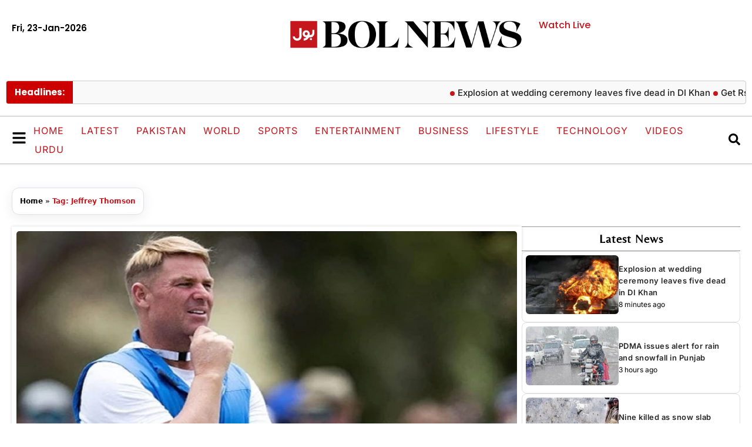

--- FILE ---
content_type: text/html; charset=utf-8
request_url: https://www.google.com/recaptcha/api2/aframe
body_size: 266
content:
<!DOCTYPE HTML><html><head><meta http-equiv="content-type" content="text/html; charset=UTF-8"></head><body><script nonce="W-2whiji3-EaozVyDS7-xA">/** Anti-fraud and anti-abuse applications only. See google.com/recaptcha */ try{var clients={'sodar':'https://pagead2.googlesyndication.com/pagead/sodar?'};window.addEventListener("message",function(a){try{if(a.source===window.parent){var b=JSON.parse(a.data);var c=clients[b['id']];if(c){var d=document.createElement('img');d.src=c+b['params']+'&rc='+(localStorage.getItem("rc::a")?sessionStorage.getItem("rc::b"):"");window.document.body.appendChild(d);sessionStorage.setItem("rc::e",parseInt(sessionStorage.getItem("rc::e")||0)+1);localStorage.setItem("rc::h",'1769195220876');}}}catch(b){}});window.parent.postMessage("_grecaptcha_ready", "*");}catch(b){}</script></body></html>

--- FILE ---
content_type: text/css
request_url: https://www.bolnews.com/wp-content/uploads/elementor/css/post-1138950.css?ver=1768923040
body_size: 713
content:
.elementor-1138950 .elementor-element.elementor-element-4538de71{--display:flex;--justify-content:flex-start;--gap:0px 0px;--row-gap:0px;--column-gap:0px;--border-radius:0px 0px 0px 0px;--margin-top:0px;--margin-bottom:0px;--margin-left:0px;--margin-right:0px;--padding-top:30px;--padding-bottom:20px;--padding-left:20px;--padding-right:20px;}.elementor-1138950 .elementor-element.elementor-element-4538de71:not(.elementor-motion-effects-element-type-background), .elementor-1138950 .elementor-element.elementor-element-4538de71 > .elementor-motion-effects-container > .elementor-motion-effects-layer{background-color:#C4161C;}.elementor-1138950 .elementor-element.elementor-element-6fc54ca8{--display:flex;--gap:0px 0px;--row-gap:0px;--column-gap:0px;--padding-top:0px;--padding-bottom:0px;--padding-left:0px;--padding-right:0px;}.elementor-widget-heading .elementor-heading-title{font-family:var( --e-global-typography-primary-font-family ), Sans-serif;font-weight:var( --e-global-typography-primary-font-weight );color:var( --e-global-color-primary );}.elementor-1138950 .elementor-element.elementor-element-691de5ea{margin:0px 0px calc(var(--kit-widget-spacing, 0px) + 0px) 0px;padding:7px 0px 7px 0px;border-style:solid;border-width:1px 0px 1px 0px;border-color:#FFFFFF6B;text-align:left;}.elementor-1138950 .elementor-element.elementor-element-691de5ea .elementor-heading-title{font-family:"Belleza", Sans-serif;font-size:16px;font-weight:600;text-transform:uppercase;line-height:20px;letter-spacing:1px;color:#FFFFFF;}.elementor-widget-nav-menu .elementor-nav-menu .elementor-item{font-family:var( --e-global-typography-primary-font-family ), Sans-serif;font-weight:var( --e-global-typography-primary-font-weight );}.elementor-widget-nav-menu .elementor-nav-menu--main .elementor-item{color:var( --e-global-color-text );fill:var( --e-global-color-text );}.elementor-widget-nav-menu .elementor-nav-menu--main .elementor-item:hover,
					.elementor-widget-nav-menu .elementor-nav-menu--main .elementor-item.elementor-item-active,
					.elementor-widget-nav-menu .elementor-nav-menu--main .elementor-item.highlighted,
					.elementor-widget-nav-menu .elementor-nav-menu--main .elementor-item:focus{color:var( --e-global-color-accent );fill:var( --e-global-color-accent );}.elementor-widget-nav-menu .elementor-nav-menu--main:not(.e--pointer-framed) .elementor-item:before,
					.elementor-widget-nav-menu .elementor-nav-menu--main:not(.e--pointer-framed) .elementor-item:after{background-color:var( --e-global-color-accent );}.elementor-widget-nav-menu .e--pointer-framed .elementor-item:before,
					.elementor-widget-nav-menu .e--pointer-framed .elementor-item:after{border-color:var( --e-global-color-accent );}.elementor-widget-nav-menu{--e-nav-menu-divider-color:var( --e-global-color-text );}.elementor-widget-nav-menu .elementor-nav-menu--dropdown .elementor-item, .elementor-widget-nav-menu .elementor-nav-menu--dropdown  .elementor-sub-item{font-family:var( --e-global-typography-accent-font-family ), Sans-serif;font-weight:var( --e-global-typography-accent-font-weight );}.elementor-1138950 .elementor-element.elementor-element-5cdeb742{padding:10px 0px 10px 0px;--e-nav-menu-horizontal-menu-item-margin:calc( 0px / 2 );}.elementor-1138950 .elementor-element.elementor-element-5cdeb742 .elementor-nav-menu .elementor-item{font-family:"Poppins", Sans-serif;font-size:14px;font-weight:500;text-transform:uppercase;letter-spacing:1px;}.elementor-1138950 .elementor-element.elementor-element-5cdeb742 .elementor-nav-menu--main .elementor-item{color:#FFFFFF;fill:#FFFFFF;padding-left:0px;padding-right:0px;padding-top:8px;padding-bottom:8px;}.elementor-1138950 .elementor-element.elementor-element-5cdeb742 .elementor-nav-menu--main .elementor-item:hover,
					.elementor-1138950 .elementor-element.elementor-element-5cdeb742 .elementor-nav-menu--main .elementor-item.elementor-item-active,
					.elementor-1138950 .elementor-element.elementor-element-5cdeb742 .elementor-nav-menu--main .elementor-item.highlighted,
					.elementor-1138950 .elementor-element.elementor-element-5cdeb742 .elementor-nav-menu--main .elementor-item:focus{color:#000000;fill:#000000;}.elementor-1138950 .elementor-element.elementor-element-5cdeb742 .elementor-nav-menu--main .elementor-item.elementor-item-active{color:#000000;}.elementor-1138950 .elementor-element.elementor-element-5cdeb742 .elementor-nav-menu--main:not(.elementor-nav-menu--layout-horizontal) .elementor-nav-menu > li:not(:last-child){margin-bottom:0px;}#elementor-popup-modal-1138950 .dialog-widget-content{animation-duration:1.2s;background-color:#C4161C;border-radius:0px 0px 0px 0px;box-shadow:2px 8px 23px 3px rgba(0,0,0,0.2);}#elementor-popup-modal-1138950{background-color:#0000006B;justify-content:flex-start;align-items:flex-start;pointer-events:all;}#elementor-popup-modal-1138950 .dialog-message{height:100vh;align-items:center;}#elementor-popup-modal-1138950 .dialog-close-button{display:flex;top:1%;}body:not(.rtl) #elementor-popup-modal-1138950 .dialog-close-button{right:1%;}body.rtl #elementor-popup-modal-1138950 .dialog-close-button{left:1%;}#elementor-popup-modal-1138950 .dialog-close-button i{color:#FFFFFF;}#elementor-popup-modal-1138950 .dialog-close-button svg{fill:#FFFFFF;}@media(max-width:1024px){.elementor-1138950 .elementor-element.elementor-element-5cdeb742{padding:10px 20px 10px 20px;}.elementor-1138950 .elementor-element.elementor-element-5cdeb742 .elementor-nav-menu--main .elementor-item{padding-top:10px;padding-bottom:10px;}}@media(max-width:767px){.elementor-1138950 .elementor-element.elementor-element-5cdeb742{padding:10px 10px 10px 10px;}.elementor-1138950 .elementor-element.elementor-element-5cdeb742 .elementor-nav-menu--main .elementor-item{padding-left:0px;padding-right:0px;padding-top:10px;padding-bottom:10px;}}